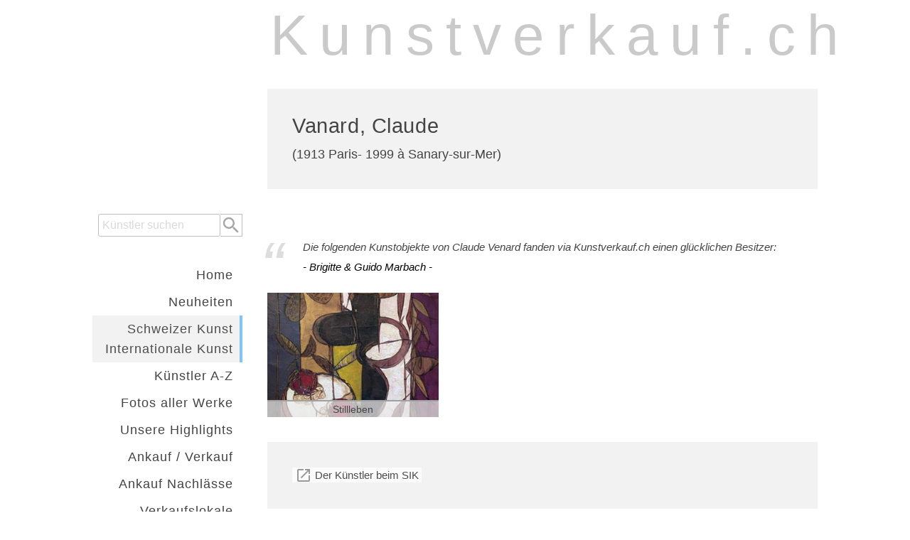

--- FILE ---
content_type: text/html; charset=utf-8
request_url: https://kunstverkauf.ch/ch-kunst/Venard-Claude
body_size: 6558
content:
<!DOCTYPE html>
<html xmlns="http://www.w3.org/1999/xhtml">
    <head> 
		<meta charset="utf-8">
        <meta http-equiv="X-UA-Compatible" content="IE=edge,chrome=1">

	<title>Vanard, Claude - Schweizer Kunst, Bilder verkaufen und kaufen</title>
	<link rel="canonical" href="https://kunstverkauf.ch/ch-kunst/"/><meta name="description" content="Vanard, Claude, (1913 Paris- 1999 à Sanary-sur-Mer) - aktuelle Schweizer Kunstobjekte verkaufen und kaufen; kunstverkauf.ch - Schweizer Kunst und Internationale Kunst - Bilder, Skulpturen, Fotografien" />
        <link rel="shortcut icon" href="/Cms_Data/Sites/w4wkunstverkauf/Files/favicon.ico" type="image/x-icon">
		<link rel="icon" href="/Cms_Data/Sites/w4wkunstverkauf/Files/favicon.ico" type="image/x-icon">
        <meta http-equiv="cleartype" content="on">

        <!-- Responsive stuff -->
        <meta name="HandheldFriendly" content="True">
        <meta name="MobileOptimized" content="320">
        <meta name="viewport" content="width=device-width, initial-scale=1.0">

        <!-- Stylesheets -->
        <link href="/Cms_Data/Sites/w4wKunstVerkauf/Themes/kv-4/kv4-4.min.css" rel="stylesheet" type="text/css">
        <script src="/Cms_Data/Sites/w4wkunstverkauf/Files/jquery.min.js"></script>
        <script src="/Cms_Data/Sites/w4wkunstverkauf/Files/royalSlider/jquery.royalslider.min.js"></script>
      
        <script>
            function rowClicked(url) {
                window.location = url;
                return false;
            }
        </script>
          <!-- Google tag (gtag.js) --> <script async src="https://www.googletagmanager.com/gtag/js?id=G-5S48VR2B56"></script> <script> window.dataLayer = window.dataLayer || []; function gtag(){dataLayer.push(arguments);} gtag('js', new Date()); gtag('config', 'G-5S48VR2B56'); </script>
  </head>
  <body>
    <div class="wrapper">
        <div class="box header">
            <div class="logo">
              <a class="logo-a" href="/">Kunstverkauf.ch</a>
            </div>          	
        </div>
        <div class="box subheader">      
          

<div class="artist">
  <div>
    <h1>Vanard, Claude</h1>
  </div>
  <div class="birthdate">(1913 Paris- 1999 &#224; Sanary-sur-Mer)</div>            
</div>


        </div>
        <div class="box sidebar">
          <div style="position: sticky;position:-webkit-sticky;top:50px;">
             <div style="text-align: right;">
                <input id="inpSearch" type="text" placeholder="Künstler suchen" /><svg onClick="searchClicked()" class="btnSearch" style="width: 30px;position: relative;top:0px;height: 30px;border: 1px solid hsl(0, 0%, 75%);border-left: none;vertical-align: middle;" viewBox="0 0 24 24">
                    <path fill="hsl(0, 0%, 65%)" d="M9.5,3A6.5,6.5 0 0,1 16,9.5C16,11.11 15.41,12.59 14.44,13.73L14.71,14H15.5L20.5,19L19,20.5L14,15.5V14.71L13.73,14.44C12.59,15.41 11.11,16 9.5,16A6.5,6.5 0 0,1 3,9.5A6.5,6.5 0 0,1 9.5,3M9.5,5C7,5 5,7 5,9.5C5,12 7,14 9.5,14C12,14 14,12 14,9.5C14,7 12,5 9.5,5Z" />
                </svg>
            </div> 
            <div class="spacer-35-white"></div> 
          <ul class="navi">
  		<li class="navi-item"><a href="/">Home</a></li>
  		<li class="navi-item"><a href="/neuheiten">Neuheiten</a></li>
  		<li class="navi-item-active"><a href="/schweizer-kunst">Schweizer Kunst<span style="padding-right: 4px;"></span><br>Internationale Kunst<span style="padding-right: 0px;"></span></a></li>
  		<li class="navi-item"><a href="/schweizer-kunst-a-z">Künstler A-Z</a></li>
  		<li class="navi-item"><a href="/fotos-aller-werke">Fotos aller Werke</a></li>
  		<li class="navi-item"><a href="/favoriten">Unsere Highlights</a></li>
  		<li class="navi-item"><a href="/kaufen-verkaufen">Ankauf / Verkauf</a></li>
  		<li class="navi-item"><a href="/ankauf-nachlaesse">Ankauf Nachlässe</a></li>
  		<li class="navi-item"><a href="/verkaufslokalitaet">Verkaufslokale</a></li>
  		<li class="navi-item"><a href="/newsletter">Newsletter</a></li>

</ul>           
          </div>
        </div>
        <div class="box content">
          <style>
    input {
    -webkit-appearance: none;
    border-radius: 3px;
}
  
  .obj-image-screen-size {
     display: grid;
    /* height: 100%; */
    position: relative;
  }
  
  .image-screen-size {
    width: auto;
	max-width: 100%;
    max-height: 100vh;
  }
  
  .next, .prev {
    transition: .5s ease;
    opacity: 0;
    position: absolute;
    top: 43%;
    transform: translate(-50%, -50%);
    -ms-transform: translate(-50%, -50%);
    text-align: center;
  }
  
  .next.onmodal, .prev.onmodal {
    opacity: 0.4;
    z-index: 100;
  }
  
  .next {
    right: -35px;
  }
  
  .prev {
    left: 35px;
  }
  
  .obj-image-screen-size:hover .next,
  .obj-image-screen-size:hover .prev,
  .obj-image-screen-size:hover .lupe {
    opacity: 0.7;
    cursor: pointer;
  }
   
  .image-screen-size {
    cursor: zoom-in;
  }
  
  .arrow {
    background-color: silver;
    color: white;
	font-size: 40px;
    padding: 4px 24px;
    text-shadow: 1px 1px 0px rgba(0, 0, 0, 1);
  }
  
    
  .price {
    padding:20px 0;
  }
  
  .buy {
    padding-bottom:20px;
  }
  
  .btnBuy {
    color: #fff;
    background: hsla(208, 100%, 70%, 1);
    border: 1px solid #fff;
    cursor: pointer;
    border-radius: 3px;
}
  
  
  /* --------------------------------------------- */
  .lupe {
  	width: 40px;
    position: absolute;
    top: 40px;
    right: 0px;
    transition: .5s ease;
    opacity: 0;
    transform: translate(-50%, -50%);
    -ms-transform: translate(-50%, -50%);
  }
  
  .modal {
    display: none; 
    position: fixed;
    z-index: 1; 
    padding-top: 70px;
    left: 0;
    top: 0;
    width: 100%; 
    height: 100%; 
    overflow: auto; 
    background-color: rgb(0,0,0); 
    background-color: rgba(0,0,0,0.9); 
  }
  
  .modal-content {
    margin: auto;
    display: block;
    max-height: 90vh;
    width: auto;
  }

  .modal-content {
    animation-name: zoom;
    animation-duration: 0.6s;
  }
  
  @keyframes zoom {
    from {transform:scale(0)}
    to {transform:scale(1)}
  }
  
  .close {
    position: absolute;
    top: 15px;
    right: 35px;
    color: #bbb;
    font-size: 50px;
    font-weight: bold;
    transition: 0.3s;
  }
  
  .close:hover,
  .close:focus {
    color: #f1f1f1;
    text-decoration: none;
    cursor: pointer;
  }
  
  @media only screen and (max-width: 700px){
    .modal-content {
    	height: auto;
    	width: 90vw;
    }
      
    .close {
      top: 0;
    }
      
    .next.onmodal, .prev.onmodal {
      opacity: 0.4;
      z-index: 100;
      top: 80%;
    }
  }
</style>

<script>  
  function nextImage(objNo, objImages, direction) {
    var selectedObjs = document.getElementsByClassName("grid-preview-image-selected");
    
    for (const item of selectedObjs) {
      if (item.id.startsWith("preview-" + objNo)) {
        var currentObj = item.id.replace("preview-" + objNo + "-","");
        
        var nextObj = parseInt(currentObj);
        if (direction === 'next') {
          nextObj++;
        } else {
          nextObj--;
        }
        
        if (nextObj > parseInt(objImages)) {
        	nextObj = 1;
        } else if (nextObj < 1) {
        	nextObj = objImages;
        }
        
        var ele = document.querySelector("#preview-" + objNo + "-" + nextObj + " img");
        
        changeImage(objNo, ele.getAttribute('src'), nextObj, objImages);
      }
    }
  }
  
  function changeImage(c, f, i, t) {
    
    document.getElementById('lgImage-' + c).classList.remove("image-fadein");
    document.getElementById('lgImage-' + c).classList.add("image-fadeout");
    
    var cnt;
    var total = parseInt(t) + 1;
    for (cnt = 1; cnt < total; cnt++) {
      document.getElementById('preview-' + c + '-' + String(cnt)).classList.remove("grid-preview-image-selected");
    }

    setTimeout(function() {
      document.getElementById('lgImage-' + c).src = f;
      
      document.getElementById('lgImage-' + c).classList.remove("image-fadeout");
      document.getElementById('lgImage-' + c).classList.add("image-fadein");
    }, 300);

    document.getElementById('preview-' + c + '-' + i).classList.add("grid-preview-image-selected");
  }
  
  var lastModalImage;
  var maxImages;
  var _objId;
 
  function ChangeImgOnModul(nextOrPrev) {
    var modal = document.getElementById("modal-dlg");
     
 	if (nextOrPrev === 'next') {
      lastModalImage = lastModalImage + 1;
      
      if (lastModalImage > maxImages) {
        lastModalImage = 1;
      }
    } else {
      lastModalImage = lastModalImage - 1;
      	      
      if (lastModalImage < 1) {
        lastModalImage = maxImages;
      }
    }
        
    var img = document.getElementById('preImage-' + _objId + '-' + lastModalImage);
  	var modalImg = document.getElementById("modal-img");
    modalImg.src = img.src;
  }

  function zoom(imgid, imgCount, objId) {
    maxImages = imgCount;
    lastModalImage = 1;
    _objId = objId;
    
    var modal = document.getElementById("modal-dlg");
    modal.style.display = "block";
    
    var img = document.getElementById(imgid);
  	var modalImg = document.getElementById("modal-img");
    modalImg.src = img.src;
  }

  function closezoom() {
    var modal = document.getElementById("modal-dlg");
    modal.style.display = "none";
  }

</script>

<style>
  .img-screen-size {
    width: 100%;
    height: 100%;
    object-fit: cover;
}
</style>




              <div class="spacer-35-white"></div>
<div class='bg-white'>              <blockquote>
                    <p>Die folgenden Kunstobjekte von Claude Venard fanden via Kunstverkauf.ch einen glücklichen Besitzer:</p>
                    <p><cite>- Brigitte & Guido Marbach -</cite></p>
              </blockquote>
<div class='grid-images'>            <div class="grid-image">
              <img  loading="lazy" class="img-screen-size" src="/Cms_Data/Sites/w4wkunstverkauf/mobile/S72283C4329B5J9A.JPG" alt='Stillleben' title='Stillleben' />
              <div class="artist">
                 Stillleben
              </div>
            </div>
</div></div>      <div class="spacer-35-white"></div>
      <div class="artist-at-sik">
        <a href="https://www.claude-venard.com/"><svg style="width:24px;height:24px;vertical-align: top;" viewBox="0 0 24 24">
          <path fill="hsl(0, 0%, 60%)" d="M14,3V5H17.59L7.76,14.83L9.17,16.24L19,6.41V10H21V3M19,19H5V5H12V3H5C3.89,3 3,3.9 3,5V19A2,2 0 0,0 5,21H19A2,2 0 0,0 21,19V12H19V19Z" />
          </svg> Der Künstler beim SIK</a>
      </div>
        
          <div class="spacer-35-white"></div>
          <style>
    @media only screen and (max-width: 767px)
    {
    .hide-qr {
      display: none;
	}
</style>

<div class="footer">
                    <div class="box footer-col--center">
                        <div class="footer-title">Kontaktieren Sie uns</div>
                        <div class="footer-name"><a style="padding-left: 0;" href="#">Guido Marbach</a></div><div class="footer-phone"><a style="padding-left: 0;" href="#">079 125 11 11</a></div>
                    </div>
                    <div class="box footer-col--center">
                        <div class="footer-name--no-title"><a style="padding-left: 0;" href="#">Brigitte Marbach</a></div><div class="footer-phone"><a style="padding-left: 0;" href="#">079 261 72 25</a></div>
                    </div>
                    <div class="box footer-col--center">
                      <div class="footer-mail--no-title"><a style="padding-left: 0;" href="mailto:info@kunstverkauf.ch"><svg style="width:24px;height:24px;vertical-align: top;" viewBox="0 0 24 24">
                            <path fill="hsl(0, 0%, 60%)" d="M22 6C22 4.9 21.1 4 20 4H4C2.9 4 2 4.9 2 6V18C2 19.1 2.9 20 4 20H20C21.1 20 22 19.1 22 18V6M20 6L12 11L4 6H20M20 18H4V8L12 13L20 8V18Z" />
                        </svg> info@kunstverkauf.ch</a></div>
                    </div>
			</div>
			<div class="footer-2">
              	<div class="footer-2-sub">
                  <div class="box footer-col">
                    <p class="text-bold">Galerie</p>
                    <p>Kunstverkauf.ch GmbH</p>
                    <p>Kirchgasse 26</p>
                    <p>CH-8001 Zürich</p>
                  </div>
                  <div class="box footer-col">
                    <p class="text-bold">Postadresse</p>
                    <p>Kunstverkauf.ch GmbH</p>
                    <p>Rosengarten 1 B</p>
                    <p>CH-6210 Sursee</p>
                  </div>
                  <div class="box footer-bank">
                    <p style="font-weight:500; letter-spacing:1px;">
                      Bankverbindung
                    </p>
                    <p>
                      Luzerner Kantonalbank AG, CH-6003 Luzern
                    </p>
                    <p>
                      CH73&nbsp;&#8203;0077&#8203;&nbsp;8208&#8203;&nbsp;3740&#8203;&nbsp;&#8203;5200&#8203;&nbsp;1 / Swift Code: LUKBCH2260A
                    </p>
                    <p>
                      Begünstigter = Postadresse
                    </p>   
                  </div>
                  <div class="box footer-bank">
                    <img class="hide-qr" style="width: 120px;" src="/Cms_Data/Contents/w4wkunstverkauf/Media/img/QR-Rechnung-CHF.png" />
                  </div>
              	</div>
                <div class="box footer-col">
                    <p class="text-bold">Mehr erfahren</a></p>
					<p class="footer--p-a"><a class="footer--a" href="/kontakt">Kontakt</a></p>
					<p class="footer--p-a"><a class="footer--a" href="/newsletter">Newsletter</a></p>
                    <p class="footer--p-a"><a class="footer--a" href="/ueber-uns">Team</a></p>
                  	<p class="footer--p-a"><a class="footer--a" href="/haeufige-fragen">Häufige Fragen</a></p>
                  	<p class="footer--p-a"><a class="footer--a" href="/highlights">Verkaufserfolge</a></p>                    			 
<p class="footer--p-a"><a class="footer--a" href="/impressum">Impressum / Datenschutz</a></p>
<p class="footer--p-a">(c) 2026 Kunstverkauf.ch GmbH</a></p>
                </div>

            </div>
          <div class="spacer-70-white"></div>
        </div>
    </div>
    
    <div class="mobile-navi">
  <div class="mobile-navi-item1" style="flex-grow: 2"><a href="/kontakt">Kontakt</a></div>
  <div class="mobile-navi-item2" style="flex-grow: 3"><a href="/schweizer-kunst">Schweizer<br/>Kunst</a></div>
  <div class="mobile-navi-item3" style="flex-grow: 1" onclick="openSearch()"><svg class="btnSearch" style="width: 30px;
height: 30px;
vertical-align: middle;" viewBox="0 0 24 24">
    <path fill="hsl(0, 0%, 65%)" d="M9.5,3A6.5,6.5 0 0,1 16,9.5C16,11.11 15.41,12.59 14.44,13.73L14.71,14H15.5L20.5,19L19,20.5L14,15.5V14.71L13.73,14.44C12.59,15.41 11.11,16 9.5,16A6.5,6.5 0 0,1 3,9.5A6.5,6.5 0 0,1 9.5,3M9.5,5C7,5 5,7 5,9.5C5,12 7,14 9.5,14C12,14 14,12 14,9.5C14,7 12,5 9.5,5Z" />
    </svg></div>
  <div class="mobile-navi-item4" style="flex-grow: 1;" onclick="openNav()">&#9776;</div>
</div>

<div id="myNav" class="overlay">
  <a href="javascript:void(0)" class="closebtn" onclick="closeNav()">&times;</a>
  <div class="overlay-content">
    <a href="/">Home</a>
    <a href="/neuheiten">Neuheiten</a>
    <a href="/schweizer-kunst">Schweizer & Internationale Kunst</a>
    <a href="/schweizer-kunst-a-z">Künstler A-Z</a>
    <a href="/fotos-aller-werke">Fotos aller Werke</a>
    <a href="/favoriten">Unsere Highlights</a>
    <a href="/kaufen-verkaufen">Ankauf / Verkauf</a>
    <a href="/ankauf-nachlaesse">Ankauf Nachlässe</a>
    <a href="/verkaufslokalitaet">Verkaufslokale</a>
    <a href="/newsletter">Newsletter</a>
    <a href="/kontakt">Kontakt</a>
    <a href="/ueber-uns">Team</a>
    <a href="/haeufige-fragen">Häufige Fragen</a>
    <a href="/impressum">Impressum</a>
  </div>
</div>

<script>
  function openNav() {
    document.getElementById("myNav").style.width = "100%";
  }
  
  function closeNav() {
    document.getElementById("myNav").style.width = "0%";
  }
</script>
    <div id="mobSearch" class="overlay">
  <a href="javascript:void(0)" class="closebtn" onclick="closeSearch()">&times;</a>
  <div class="overlay-content">
    <div>
      <input id="inputSearch" type="text" placeholder="Künstler suchen" />
    </div>
    <div>
      <button class="btnMobSearch" onclick="doSearch()">Suche starten</button>
    </div>
  </div>
</div>

<script>
  function openSearch() {
    document.getElementById("mobSearch").style.width = "100%";
    document.getElementById("inputSearch").focus();
  }
  
  function closeSearch() {
    document.getElementById("mobSearch").style.width = "0%";
  }
  
  function doSearch() {              
    var searchVal = document.getElementById('inputSearch').value;
    if (searchVal != "") {  
      document.getElementById("mobSearch").style.width = "0%";
      setTimeout(window.location = "/search/?key="+ searchVal, 200);
      
    }
    return false;
  }
</script>
          
    <div class="remodal" id="modal1" data-remodal-id="modal1">
        <div class="remodal-title" id="recTitel">...</div>
        <fieldset style="border:0;">
          <label class="remodal-label" for="fromName">Empfohlen durch</label>
          <input class="remodal-input" style="padding:5px;height:20px;" id="fromName" name="fromName" type="text" placeholder="Vorname Nachname" required />
          <label class="remodal-label" for="toMail">Empfänger</label>
          <input class="remodal-input" id="toMail" name="toMail" type="email" placeholder="beispiel@domaine.ch" required />
          <label class="remodal-label" for="fromMsg">Nachricht an Empfänger</label>
          <textarea class="remodal-input" id="fromMsg" name="fromMsg" type="textarea"></textarea>
        </fieldset>
      <br>
      <a class="remodal-confirm" style="margin-right:30px;" href="#">Versenden</a>
      <a class="remodal-cancel" href="#">Abbrechen</a>
    </div>
    
    <script type="text/javascript" src="/Cms_Data/Sites/w4wKunstVerkauf/Files/kunstverkauf-bundle-min.js"></script> 
    
    <script>
        document.addEventListener("DOMContentLoaded", function(e) {
          document.body.className = '';
        });
            
        var inputSearch = document.getElementById("inpSearch");
        inputSearch.addEventListener("keyup", function(event) {
          if (event.keyCode === 13) {
            event.preventDefault();
            searchClicked();
          }
        });
        
        function rowClicked(url) {
          window.location = url;
          return false;
        }
        
        function searchClicked() {              
          var searchValue = document.getElementById('inpSearch').value;
          if (searchValue != "") {  
            window.location = "/search/?key="+ searchValue;
          }
          return false;
        }
      </script>
      
  </body>
</html>

--- FILE ---
content_type: text/css
request_url: https://kunstverkauf.ch/Cms_Data/Sites/w4wKunstVerkauf/Themes/kv-4/kv4-4.min.css
body_size: 7093
content:
   body {
  margin: 0 10px 10px 10px;
  background-color: #fff;
  font-family: -apple-system, BlinkMacSystemFont, Segoe UI, Roboto,
    Helvetica Neue, Arial, Noto Sans, sans-serif, Apple Color Emoji,
    Segoe UI Emoji, Segoe UI Symbol, Noto Color Emoji;
  letter-spacing: 0;
  font-weight: 400;
  font-style: normal;
  text-rendering: optimizeLegibility;
  -webkit-font-smoothing: antialiased;
  -moz-osx-font-smoothing: grayscale;
  -moz-font-feature-settings: liga on;
  color: #444;
  font-size: 16px;
  line-height: 1.55;
}

p,
h1,
h2,
h3,
h4,
h5,
h6 {
  padding: 0;
  margin: 0;
  font-weight: 400;
}

h1 {
  letter-spacing: 0.02em;
  line-height: 1.2;
  margin-block-start: 0;
  margin-block-end: 0;
  font-size: 1.8rem;
}

h2 {
  line-height: 1.2;
  margin-block-start: 0;
  margin-block-end: 0;
  font-size: 1.6rem;
  padding: 0 0 20px 0;
}

h3 {
	line-height: 1.2;
    margin-block-start: 0;
    margin-block-end: 0;
    font-size: 100%;
    padding: 0 0 15px 0;
    font-weight: 500;
}

ul {
  list-style-type: none;
  padding: 0;
  margin: 0;
}

.ul-with-circle {
  list-style-type: disc;
  text-align:left;
  margin-left:0.5em; 
  padding-left:0.5em;
}

li {
  padding: 5px;
  letter-spacing: 1px;
}

blockquote {
  margin: 0;
  padding: 0 0 0 50px;
  width: 90%;
  position: relative;
  font-size: 0.95rem;
  font-style: italic;
}

cite {
  display: block;
  color: #000;
  padding: 5px 0 0 0;
}

blockquote::before,
blockquote::after {
  position: absolute;
  display: block;
  font-family: sans-serif;
  font-size: 6rem;
  color: #dddddd;
}

blockquote::before {
  content: "“";
  left: -10px;
  top: -35px;
}

img {
  width: 100%;
}

.img-flag {
  width: 20px;
  opacity: 0.6;
  padding-left: 10px;
}

a {
  text-decoration: none;
  color: hsl(0, 0%, 30%);
  padding-bottom: 3px;
  background-color: hsla(0, 0%, 100%, 0.7);
  padding: 2px 4px;
}

.text > p > a {
	border-bottom: hsla(208, 100%, 75%, 0.5) solid 1px;
    padding: 1px 4px;
  	color: #000;
  	white-space: nowrap;
}

.teaser-image--a {
	padding: 0;	
}

a:hover {
  color: hsl(0, 0%, 0%);
  background-color: hsla(0, 0%, 95%, 0.4);
  cursor: pointer;
}

input {
  border: 1px solid hsl(0, 0%, 75%);
  padding: 0 5px;
  font-size: 1rem;
  width: 160px;
  height: 30px;
}


table {
  border-collapse: collapse;
  border-spacing: 0;
  width: 100%;
  border: none;
}

th,
td {
  text-align: left;
  padding: 8px;
  border-bottom: 10px solid white;
}

.table-form {
  border-collapse: collapse;
  border-spacing: 0;
  width: 100%;
  border: none;
}

.table-form th,
.table-form td {
  text-align: left;
  padding: 7px 0;
  border: 0;
}

.table-form th {
  text-align: right;
  padding-right: 25px;
}

.table-form-input,
.table-form-select,
{
  border: 1px solid hsl(0, 0%, 75%);
  padding: 0 5px;
  font-size: 1rem;
  font-weight: 400;
  width: 350px;
  height: 30px;
}


::-webkit-input-placeholder {
  /* Edge */
  color: hsl(0, 0%, 85%);
}

:-ms-input-placeholder {
  /* Internet Explorer */
  color: hsl(0, 0%, 85%);
}

::placeholder {
  color: hsl(0, 0%, 85%);
}

body {
    -webkit-animation: fadein 0.3s; /* Safari, Chrome and Opera > 12.1 */
       -moz-animation: fadein 0.3s; /* Firefox < 16 */
        -ms-animation: fadein 0.3s; /* Internet Explorer */
         -o-animation: fadein 0.3s; /* Opera < 12.1 */
            animation: fadein 0.3s;
}

@keyframes fadein {
    from { opacity: 0; }
    to   { opacity: 1; }
}

/* Firefox < 16 */
@-moz-keyframes fadein {
    from { opacity: 0; }
    to   { opacity: 1; }
}

/* Safari, Chrome and Opera > 12.1 */
@-webkit-keyframes fadein {
    from { opacity: 0; }
    to   { opacity: 1; }
}

/* Internet Explorer */
@-ms-keyframes fadein {
    from { opacity: 0; }
    to   { opacity: 1; }
}

/* Opera < 12.1 */
@-o-keyframes fadein {
    from { opacity: 0; }
    to   { opacity: 1; }
}

/* ------------------- project elements --------------------- */

.navi {
  text-align: right;
  padding-top: 0;
}

.navi-item {
  display: block;
  border-right: transparent solid 4px;
  font-size: 1.15rem;
}

.navi-item > a {
  text-decoration: none;
  color: #444;
  padding-bottom: 3px;
/*  background-color: hsla(0, 0%, 100%, 0.7); */
  padding: 2px 4px;
  font-size: 1.15rem
}

.navi-item-active > a {
  background-color: hsla(0, 0%, 95%, 1);
  font-size: 1.15rem;
}

.navi-item-active {
  display: block;
  background-color: hsla(0, 0%, 95%, 1);
  border-right: hsla(208, 100%, 75%, 1) solid 4px;
}

.navi-item:hover {
  display: block;
  background-color: hsla(0, 0%, 95%, 0.4);
  border-right: #a0a0a0 solid 4px;
  cursor: pointer;
}

.navi-item-active:hover {
  display: block;
  background-color: hsla(0, 0%, 95%, 1);
  border-right: hsla(208, 100%, 75%, 1) solid 4px;
  cursor: pointer;
}

.mobile-navi {
  display: none;
}

.sidebar {
  grid-area: sidebar;
}

.content {
  grid-area: content;
  background-color: hsla(0, 0%, 95%, 1);
}

.content > .obj-cnt > .text,
.content > .text {
  padding: 35px;
  clear: both;
  position: relative;
}

.content > .obj-cnt > .text > .date,
.content > .text > .date {
  color: #a0a0a0;
  font-style: italic;
  font-size: 0.85rem;
}

.content > .obj-cnt > .text > ol,
.content > .text > ol {
  font-style: italic;
}

.content > .obj-cnt > .text > li,
.content > .text > li {
  font-style: italic;
}

.header {
  grid-area: header;
}

.subheader {
  grid-area: subheader;
}

.logo, .logo-a, .logo-a:hover {
  color: #cacaca;
  font-size: 5rem;
  font-weight: 100 !important;
  letter-spacing: 0;
  padding-top: 10px;
  background-color: transparent;
  line-height: 1;
	letter-spacing: 0.85rem;
    text-align: center;
}

.wrapper {
  margin: 0 auto;
  max-width: 960px;
  display: grid;
  grid-gap: 35px;
  grid-template-columns: 1fr 1fr 1fr 1fr;
  grid-template-areas:
    "....... header  header  header"
    "....... subheader  subheader  subheader"
    "sidebar content content content"
    "....... footer  footer  footer";
  background-color: #fff;
  color: #444;
}

.box {
  color: #444;
  padding: 0;
  font-size: 110%;
}

.spacer-10-white {
  height: 10px;
  background-color: #fff;
}

.spacer-35-white {
  height: 35px;
  background-color: #fff;
}

.spacer-70-white {
  height: 70px;
  background-color: #fff;
}


.footer {
  display: grid;
  grid-gap: 25px;
  grid-template-columns: 1fr 1fr 1fr;

  background-color: #fff;
  color: #444;
}

.footer-2 {
  display: grid;
  grid-gap: 25px;
  grid-template-columns: 2fr 1fr;
  background-color: #fff;
  padding-top:25px;
}

.footer-2-sub {
  display: grid;
  grid-gap: 25px;
  grid-template-columns: 1fr 1fr;
  background-color: #fff;
}

.footer-bank {

  font-size:0.9rem;
  color:#939393;
}

.footer--p-a {
  padding-top: 5px;
}

.footer--a {
    border-bottom: hsla(208, 100%, 75%, 0.5) solid 1px;
    padding: 1px 4px;
    color: #000;
}

.footer-title, .footer-name, .footer-phone, .footer-name--no-title, .footer-col, .footer-col--center {
	font-size: 1rem;
}

.footer-title {
  	font-weight: 500;
	padding-bottom: 5px;
}

.footer-name {
}

.footer-phone {
  /*  margin-left: 30px; */
}

.footer-name--no-title, .footer-mail--no-title {
   	margin-top: 30px;
}

.text-bold {
  font-weight: 500;
  letter-spacing: 1px;
}

.artist-at-sik {
  background-color: hsla(0, 0%, 95%, 1);
  padding: 35px;
  font-size: 0.95rem;
}

.band {
  width: 0;
  height: 0;
  border-top: 60px solid hsla(208, 100%, 75%, 1);
  border-left: 60px solid transparent;
  position: absolute;
  right: 0;
  top: 0px;
}

.band-text {
  position: absolute;
  display: block;
  transform: rotate(45deg);
  right: 5px;
  top: -51px;
  color: #fff;
  font-size: 1rem;
}

.band--sold {
  width: 0;
  height: 0;
  border-top: 70px solid hsla(0, 0%, 55%, 1);
  border-left: 70px solid transparent;
  position: absolute;
  right: 0;
}

.band-text--sold {
  position: absolute;
  display: block;
  transform: rotate(45deg);
  right: -4px;
  top: -54px;
  color: #fff;
  font-size: 1rem;
}

.select {
  cursor: pointer;
  border-left: 4px solid hsla(0, 0%, 95%, 1);
}

.select:hover {
  border-left: 4px solid hsla(208, 100%, 75%, 1);
}

.btnSearch:hover {
  background-color: hsla(208, 100%, 75%, 0.5);
  color: #fff;
  cursor: pointer;
}


/* -------------------------- list table ---------------------------------------------- */
.list-td-img {
  max-width: 200px;
  min-width: 200px;
  max-height: 200px;
  padding: 35px 35px 25px 35px;
  text-align: center;
  font-size: 1.2rem;
}

.list-td-img--w {
	width: auto;
}

.list-td-title {
  max-width: 200px;
  min-width: 200px;
  max-height: 200px;
  padding: 35px 35px 25px 35px;
  font-size: 1.2rem;
}

.list-td-cnt {
  font-size: 1.1rem;
  position: relative;
  width: 500px;
}

.list-td-cnt-h3 {
  padding-bottom: 5px;
  font-size: 1.4rem;
}

.list-td-cnt-p {
  padding: 0 0 5px 0;
  color: hsla(0, 0%, 44%, 1);
}

.list-td-cnt-sold {
  color: hsla(208, 100%, 60%, 1);
}

.list-td-cnt > a {
  background-color: hsla(0, 0%, 95%, 1);
  color: #444;
}

.list-td-cnt-p0 {
  padding: 0;
  color: hsla(0, 0%, 44%, 1);
}

  .list-div {
  	clear: both;
    width: 100%;
/*  	height: 235px;  */
    border-left: 4px solid hsla(0, 0%, 95%, 1);
    background-color: hsla(0, 0%, 95%, 1);
    margin: 0 7px 15px 8px;
  }
  
  .list-div-img {
    max-width: 200px;
    min-width: 200px;
/*    max-height: 175px;    
    min-height: 175px;  */ 
    padding: 35px 20px 25px 15px;
    text-align: center;
    font-size: 1.2rem;
   	float:left;
  }
  
  .list-div-title {
    max-width: 200px;
    min-width: 200px;
    max-height: 200px;
    padding: 35px 35px 25px 35px;
    font-size: 1.2rem;
  }
  
  .list-div-cnt {
    font-size: 1.1rem;
    position: relative;
    padding-top: 20px;
  }

.pager, .artist-at-sik > div > a {
  color: #444;
  background-color: #fff;
  padding: 5px 13px;
  font-size: 1.1rem;
  margin-right: 10px;
}

.pager--inactive {
  color: #444;
  background-color: transparent;
  padding: 5px 13px;
  font-size: 1.1rem;
  margin-right: 10px;
}


.pager-active {
  color: #444;
  background-color: #fff;
  padding: 5px 13px;
  font-size: 1.1rem;
  margin-right: 10px;
  border-top: hsla(208, 100%, 75%, 1) solid 4px;
}

.pager:hover {
  border-top: hsla(208, 100%, 75%, 1) solid 4px;
}

.list-td-az {
    width: 150px;
    padding: 0 35px;
    text-align: center;
    font-size: 4rem;
    font-weight: 300;
}

.list-td-az-cnt {
	font-size: 1.1rem;
    position: relative;
    width: 500px;
    padding: 25px 0;
}

.country-flag {
  height:15px;
  padding-left:10px;
  vertical-align:baseline;
  width:20px;
  opacity:0.6;
}

/* --------------------------- GRID IMAGES --------------------------- */

.image-fadeout {
  -webkit-transition: opacity 0.2s ease-in-out;
  -moz-transition: opacity 0.2s ease-in-out;
  -o-transition: opacity 0.2s ease-in-out;
  transition: opacity 0.2s ease-in-out;
  opacity: 0;
}

.image-fadein {
  -webkit-transition: opacity 0.2s ease-in-out;
  -moz-transition: opacity 0.2s ease-in-out;
  -o-transition: opacity 0.2s ease-in-out;
  transition: opacity 0.2s ease-in-out;
  opacity: 1;
}


  .grid-images {
    display: grid;
    grid-gap: 25px;
    grid-template-columns: 1fr 1fr 1fr;
    background-color: transparent;
    padding-top: 25px;
  }

  .grid-image {
    position: relative;
    height: 175px;
    overflow: hidden;
  }

  .grid-image-fit {
    position: relative;
    height: 100%;
    overflow: hidden;
/*    width: fit-content; */
  	object-fit: cover;
  }
    
  .grid-image .artist {
    position: absolute;
    bottom: 0;
    display: block;
    background-color: hsla(0, 0%, 95%, 0.7);
    border-top: #a0a0a0 solid 2px;
    width: 100%;
    text-align: center;
    font-size: 0.9rem;
  }  

 .grid-preview-images {
    display: grid;
    grid-gap: 25px;
    grid-template-columns: 1fr 1fr 1fr 1fr 1fr 1fr;
    background-color: transparent;
    padding-top: 13px;
  }

  .grid-preview-image {
    position: relative;
    height: 100px;
    overflow: hidden;
    border-top: transparent solid 4px;
    box-sizing: border-box;
  	opacity: 0.6;
  }

  .grid-preview-image:hover,.grid-preview-image-selected {
    cursor: pointer;
   	border-top: hsla(208, 100%, 50%, 1) solid 4px;
  	box-sizing: border-box;
    opacity: 1;
  }

.header .artist, .subheader .artist {
  background-color: hsla(0, 0%, 95%, 1);
  padding: 35px;
}

.birthdate {
    font-weight: 300;
    padding-top: 10px;
}

.subtitle {
  font-weight: 300;
  padding-left: 5px;
}

.price {
  padding: 25px 0;
  font-weight: 500;
}

.contact {
  padding-bottom: 15px;
  color: hsl(0, 0%, 50%);
  font-size: 0.95rem;
}

.share {
  color: hsl(0, 0%, 50%);
  font-size: 0.95rem;
}

.bg-white {
  background-color: #fff;
}

/* ---------------------------------------------------- MEDIUM screen ---------------------------------------------- */
@media only screen and (min-width: 1280px) {
  .wrapper {
    grid-template-columns: 0.9fr 1fr 1fr 1fr;
    max-width: 1020px;
  }
  
  .logo, .logo-a, .logo-a:hover {
	letter-spacing: 1rem;
    transform: scale(1, 1);
    text-align: center;
  }
}

/* ---------------------------------------------------- LARGE screen ---------------------------------------------- */
@media only screen and (min-width: 1400px) {
  .wrapper {
    grid-template-columns: 0.7fr 1fr 1fr 1fr;
    max-width: 1280px;
  }
    
  .logo, .logo-a, .logo-a:hover {
	letter-spacing: 1rem;
    transform: scale(1.28, 1);
  }
  
  .grid-preview-images {
      grid-gap: 10px;
  }
    
  .obj-img {
    float: left;
    width: 50%;
  }
  
  .obj-cnt {
    float: left;
    width: 50%;
  }
    
  .grid-images {
    grid-gap: 25px;
    grid-template-columns: 1fr 1fr 1fr 1fr 1fr 1fr;
  }
    
  .content > .obj-cnt > .text, .content > .text {
    padding: 40px;
  }
  
  .list-div {
    clear: inherit;
    float: left;
    width: 492px;
    border-left: 4px solid hsla(0, 0%, 95%, 1);
    background-color: hsla(0, 0%, 95%, 1);
    margin: 0 7px 15px 8px;
  }
  
  .list-div-img {
    max-width: 200px;
    min-width: 200px;
    max-height: 175px;    
    min-height: 175px;
    padding: 35px 15px 25px 10px;
    text-align: center;
    font-size: 1.2rem;
        float:left;
  }
  
  .list-div-title {
    max-width: 200px;
    min-width: 200px;
    max-height: 200px;
    padding: 35px 35px 25px 35px;
    font-size: 1.2rem;
  }
  
  .list-div-cnt {
    font-size: 1.1rem;
    position: relative;
  }
}

/* ---------------------------------------------------- XLARGE screen ---------------------------------------------- */
@media only screen and (min-width: 1600px) {
  .wrapper {
    grid-template-columns: 0.7fr 1fr 1fr 1fr;
    max-width: 1450px;
  }
    
  .logo, .logo-a, .logo-a:hover {
	letter-spacing: 1rem;
    transform: scale(1.28, 1);
  }
  
  .grid-preview-images {
      grid-gap: 10px;
  }
    
  .obj-img {
    float: left;
    width: 55%;
  }
  
  .obj-cnt {
    float: left;
    width: 45%;
  }
    
  .grid-images {
    grid-gap: 25px;
    grid-template-columns: 1fr 1fr 1fr 1fr 1fr 1fr;
  }
  
  .content > .obj-cnt > .text, .content > .text {
    padding: 45px;
  }
  
  .list-div {
    clear: inherit;
    float: left;
    width: 561px;
    border-left: 4px solid hsla(0, 0%, 95%, 1);
    background-color: hsla(0, 0%, 95%, 1);
    margin: 0 7px 15px 8px;
  }
  
  .list-div-img {
    max-width: 200px;
    min-width: 200px;
    max-height: 175px;    
    min-height: 175px;
    padding: 35px 35px 25px 35px;
    text-align: center;
    font-size: 1.2rem;
        float:left;
  }
  
  .list-div-title {
    max-width: 200px;
    min-width: 200px;
    max-height: 200px;
    padding: 35px 35px 25px 35px;
    font-size: 1.2rem;
  }
  
  .list-div-cnt {
    font-size: 1.1rem;
    position: relative;
  }
}

/* ---------------------------------------------------- XXLARGE screen ---------------------------------------------- */
@media only screen and (min-width: 1900px) {
  .wrapper {
    grid-template-columns: 0.7fr 1fr 1fr 1fr;
    max-width: 1800px;
  }
    
  .logo, .logo-a, .logo-a:hover {
	letter-spacing: 1rem;
    transform: scale(1.28, 1);
  }
  
  .grid-preview-images {
      grid-gap: 10px;
  }
    
  .obj-img {
    float: left;
    width: 55%;
  }
  
  .obj-cnt {
    float: left;
    width: 45%;
  }
  
  .grid-images {
    grid-gap: 25px;
    grid-template-columns: 1fr 1fr 1fr 1fr 1fr 1fr;
  }
    
  .content > .obj-cnt > .text, .content > .text {
    padding: 60px;
  }
  
  .list-td-title {
    max-width: 375px;
    min-width: 375px;
  }
  
  .list-td-img {
    max-width: 375px;
    min-width: 375px;
  }
  
  .list-td-cnt {
    width: 90%;
  }
  
  .select {
	border-left: 0px;
  }
  
  .list-div {
    clear: inherit;
    float: left;
    width: 703px;
    border-left: 4px solid hsla(0, 0%, 95%, 1);
    background-color: hsla(0, 0%, 95%, 1);
    margin: 0 7px 15px 8px;
  }
  
  .list-div-img {
    max-width: 200px;
    min-width: 200px;
    max-height: 175px;    
    min-height: 175px;
    padding: 35px 35px 25px 35px;
    text-align: center;
    font-size: 1.2rem;
        float:left;
  }
  
  .list-div-title {
    max-width: 200px;
    min-width: 200px;
    max-height: 200px;
    padding: 35px 35px 25px 35px;
    font-size: 1.2rem;
  }
  
  .list-div-cnt {
    font-size: 1.1rem;
    position: relative;
  }
  
  .list-td-cnt-h3 {
    padding-bottom: 5px;
    font-size: 1.4rem;
  }
  
  .list-td-cnt-p {
    padding: 0 0 5px 0;
    color: hsla(0, 0%, 44%, 1);
  }
  
  .list-td-cnt-sold {
    color: hsla(208, 100%, 60%, 1);
  }
  
  .list-td-cnt > a {
    background-color: hsla(0, 0%, 95%, 1);
    color: #444;
  }
  
  .list-td-cnt-p0 {
    padding: 0;
    color: hsla(0, 0%, 44%, 1);
  }


}

/* ---------------------------------------------------- MOBILE screen ---------------------------------------------- */
@media only screen and (max-width: 767px) {
  p,
  h1,
  h2,
  h3,
  h4,
  h5,
  h6 {
    text-align: left;
    font-size: 1rem;
  }
  
  h1 {
    font-size: 1.2rem;
    text-align: center;
    width: 100%;
  }
  
  h2 {
    line-height: 1.4;
    font-size: 1rem;
    font-weight: 600;
    padding: 0 0 10px 0;
  }
  
  blockquote::before {
      left: 10px;
      top: -20px;
  }
  
  blockquote::before, blockquote::after {
      font-size: 4rem;
  }
  
  blockquote > p {
	padding-right: 25px;
    font-size: 0.85rem; 
  }

  .ul-with-circle {
    font-size: 1rem;
  }  
  
  #inputSearch {
    margin-top: 30%;
	font-size: 2rem;
    width: 80%;
    height: 50px;
  }
  
  .btnMobSearch {
    color: #696969;
    border: none;
    background: #fff;
    width: 80%;
    margin-top: 10px;
    padding: 10px;
    font-size: 20px;
    font-weight: 500;
    box-shadow: 0 4px 6px -1px rgba(0,0,0,.3),0 2px 4px -1px rgba(0,0,0,.2)!important;
    border-radius: 2px;
  }
  
  .mobile-navi {
    position: fixed;
    bottom: 0;
   	left: 0;
    width: 100%;
    min-height: 45px;
    border-top: hsla(208, 100%, 75%, 1) solid 2px;
    background-color: #fff;
    display: flex;
    align-items: center;
    justify-content: center;
  }
  
  .mobile-navi-item1, .mobile-navi-item2, .mobile-navi-item3, .mobile-navi-item4 {
    text-align: center;
	font-size: 1rem;
    line-height: 1.2rem;
    padding-bottom: 10px;
  }
  
  .mobile-navi-item1 {
    border-right: 1px solid hsla(208, 100%, 75%, 0.5);
    height: 37px;
    padding-top: 24px;
  }
  
  .mobile-navi-item2 {
    padding-top: 10px;
  }
  
  .mobile-navi-item3 {
    border-left: 1px solid hsla(208, 100%, 75%, 0.5);
    border-right: 1px solid hsla(208, 100%, 75%, 0.5);
    height: 40px;
    padding-top: 22px;
  }
  
  .mobile-navi-item4 {
    padding-top: 2px;
    font-size: 3rem;
    color:hsl(0, 0%, 65%);
  }
  
  .text-bold {
	  text-transform: uppercase;
  }

  .birthdate {
    font-size: 0.9rem;
    text-align: center;
    width: 100%;
    padding-left: 0;
  }

  .spacer-35-white {
    height: 25px;
  }
  
  .wrapper {
    text-align: center;
    display: grid;
    grid-gap: 25px;
    grid-template-columns: 1fr 1fr 1fr;
    grid-template-areas:
      "header  header  header"
      "subheader  subheader  subheader"
      "content content content"
      "footer  footer  footer";
  }
  
  .sidebar {
    display: none;
  }
  
  .logo, .logo-a, .logo-a:hover {
    font-size: 2.5rem;
    color: #7f7f7f;
    font-weight: 300 !important;
    letter-spacing: 0;
    margin-top: 10px;
    letter-spacing: 0.2rem;
  }
  
   .header .artist, .subheader .artist {
      padding: 20px 35px;
  } 
  
  .grid-images {
    display: grid;
    grid-gap: 10px;
    grid-template-columns: 1fr 1fr 1fr;
    background-color: transparent;
    padding-top: 5px;
  }
  
  .grid-image {
      height: 75px;
  }

  .grid-image .artist {
    font-size: 0.8rem;
    background-color: hsla(0, 0%, 95%, 0.5);
    
    display: none;
  }

   .grid-preview-images {
      grid-gap: 15px;
      grid-template-columns: 1fr 1fr 1fr 1fr 1fr;
    }
  
    .grid-preview-image {
      height: 75px;
    }
  
  .list-td-cnt-h3 {
    font-size: 1rem;
   }
  
  .list-td-cnt-p {
    font-size: 0.9rem;
  }
  
  .list-td-img--w {
  	width: 70%;
  }
  
  .list-td-az {
      width: 0px;
      padding: 0 25px;
      text-align: center;
      font-size: 2rem;
      font-weight: 300;
  }
  
  .list-td-az-cnt {
      font-size: 1rem;
      position: relative;
      padding: 25px 0;
  }  
  
 .content > .text, .header .artist {
    padding: 25px;
  }    
  
  .list-td-img {
	max-width: 160px;
    min-width: 160px;
    max-height: 160px;
    padding: 5px 5px 0px 0px;
    text-align: center;
    font-size: 1.2rem;
  } 
  
  .list-td-title {
	max-width: 160px;
    min-width: 160px;
    padding: 5px;
    font-size: 0.9rem;
  } 
  
  .list-div {
      width: 99%;
      margin: 0 0px 10px 0px;
  }
  
  .list-div-img {
	padding: 20px 0px 10px 0px;
    font-size:1rem;
  }
  
  .list-div-title {
    padding: 35px 35px 25px 35px;
    font-size: 1.2rem;
  }
  
  .list-div-cnt {
    font-size: 1rem;
    padding-top: 0px;
  }  
  
  .artist-at-sik {
    padding: 25px;
  }
    
  .footer, .footer-2-sub, .footer-2 {
    display: grid;
    grid-gap: 20px;
    grid-template-columns: 1fr;
    background-color: #fff;
    color: #444;
  }
  
  .footer-bank > p {
  	text-align:center;
  } 
  
  .footer-bank > p:last-child {
  	padding-bottom: 10px;
  } 
    
  .footer-col--center {  
    display: flex;
    align-items: center;
    justify-content: center;
  }
    
  .footer-col > p {
      text-align: center;
  }

  .footer--p-a {
    padding-top: 10px;
  }
      
  .footer-title, .footer-name, .footer-phone, .footer-name--no-title, .footer-col, .footer-col--center {
      font-size: 1rem;
  }
  
  .footer-title {
      font-weight: 500;
      padding-bottom: 5px;
      display: none;
  }
  
  .footer-name {
      margin-top: 0px;
      float: left;
      width: 180px;
  }
  
  .footer-phone {
      margin-left: 0px;
      float: left;
  }
  
  .footer-name--no-title {
      margin-top: 0px;
      float: left;
      width: 180px;
  }
    
  .footer-mail--no-title {
      margin-top: 0px;
      float: left;
      width: 220px;
  }  

}


/* ----------------- Mobile navi ----------------------- */
.overlay {
  height: 100%;
  width: 0;
  position: fixed;
  z-index: 1;
  top: 0;
  right: 0;
  background-color: rgb(255,255,255);
  background-color: rgba(255,255,255, 1);
  background-color: hsla(208, 100%, 75%, 1);
  overflow-x: hidden;
  transition: 0.5s;
}

.overlay-content {
  position: relative;
  top: 8%;
  width: 100%;
  text-align: center;
  margin-top: px;
}

.overlay a {
  padding: 8px;
  text-decoration: none;
  font-size: 20px;
  color: #000;		/* #818181; */
  display: block;
  transition: 0.3s;
  
  background-color: transparent;
}

.overlay a:hover, .overlay a:focus {
  color: #818181;
}

.overlay .closebtn {
  position: absolute;
  top: -15px;
  right: 20px;
  font-size: 60px;    
  color: hsl(208, 24%, 55%);
}

@media screen and (max-height: 450px) {
  .overlay a {font-size: 20px}
  .overlay .closebtn {
  font-size: 20px;
  top: 15px;
  right: 35px;
  }
}




/* ----------------- Re-Modal ----------------------- */
html.remodal-is-locked {
    overflow: hidden
}

.remodal,
[data-remodal-id] {
    visibility: hidden
}

.remodal-overlay {
    position: fixed;
    z-index: 9999;
    top: -5000px;
    right: -5000px;
    bottom: -5000px;
    left: -5000px;
    display: none
}

.remodal-wrapper {
    position: fixed;
    z-index: 10000;
    top: 0;
    right: 0;
    bottom: 0;
    left: 0;
    display: none;
    overflow: auto;
    text-align: center;
    -webkit-overflow-scrolling: touch
}

.remodal-wrapper:after {
    display: inline-block;
    height: 100%;
    margin-left: -.05em;
    content: ""
}

.remodal-overlay,
.remodal-wrapper {
    -webkit-transform: translateZ(0)
}

.remodal {
    position: relative;
    display: inline-block
}

.remodal input,
.remodal input:focus,
.remodal select,
.remodal select:focus,
.remodal textarea,
.remodal textarea:focus {
    font-size: 16px
}

.remodal-title {
    font-size: 130%;
    padding-bottom: 15px
}

.remodal-div {
    padding-bottom: 10px
}

.remodal-label {
    width: 100%;
    display: inline-block;
    text-align: left;
    padding-bottom: 2px;
    padding-top: 8px;
    font-size: 95%
}

.remodal-input {
    width: 100%;
    padding: 5px
}

.remodal-bg {
    -webkit-transition: -webkit-filter .2s ease-out;
    -moz-transition: -moz-filter .2s ease-out;
    -o-transition: -o-filter .2s ease-out;
    transition: filter .2s ease-out
}

body.remodal-is-active .remodal-bg {
    -webkit-filter: blur(3px);
    -ms-filter: blur(3px);
    filter: blur(3px);
    -moz-filter: blur(3px);
    -o-filter: blur(3px)
}

.remodal-overlay {
    -webkit-transition: opacity .2s ease-out;
    -moz-transition: opacity .2s ease-out;
    -o-transition: opacity .2s ease-out;
    transition: opacity .2s ease-out;
    opacity: 0;
    background: rgba(33, 36, 46, .95)
}

body.remodal-is-active .remodal-overlay {
    opacity: 1
}

.remodal {
    font-size: 16px;
    -webkit-box-sizing: border-box;
    -moz-box-sizing: border-box;
    box-sizing: border-box;
    width: 100%;
    min-height: 100%;
    padding: 35px;
    -webkit-transition: -webkit-transform .2s ease-out, opacity .2s ease-out;
    -moz-transition: -moz-transform .2s ease-out, opacity .2s ease-out;
    -o-transition: -o-transform .2s ease-out, opacity .2s ease-out;
    transition: transform .2s ease-out, opacity .2s ease-out;
    -webkit-transform: scale(.95);
    -moz-transform: scale(.95);
    -ms-transform: scale(.95);
    -o-transform: scale(.95);
    transform: scale(.95);
    opacity: 0;
    color: #182a3c;
    background: #f4f4f4;
    background-clip: padding-box
}

body.remodal-is-active .remodal {
    -webkit-transform: scale(1);
    -moz-transform: scale(1);
    -ms-transform: scale(1);
    -o-transform: scale(1);
    transform: scale(1);
    opacity: 1;
    background-color: hsla(0, 0%, 90%, 1);
}

.remodal,
.remodal-wrapper:after {
    vertical-align: middle
}

.remodal-close {
    border: none;
    position: absolute;
    top: 5px;
    left: 5px;
    width: 28px;
    height: 28px;
    -webkit-transition: background .2s ease-out;
    -moz-transition: background .2s ease-out;
    -o-transition: background .2s ease-out;
    transition: background .2s ease-out;
    text-decoration: none;
	background-color: hsla(0, 0%, 90%, 1);
}

.remodal-close:after {
    font-size: 28px;
    line-height: 28px;
    display: block;
    content: "×";
    cursor: pointer;
    -webkit-transition: all .2s ease-out;
    -moz-transition: all .2s ease-out;
    -o-transition: all .2s ease-out;
    transition: all .2s ease-out;
    text-decoration: none;
}

.remodal-close:active.remodal-close:after,
.remodal-close:hover.remodal-close:after {
    color: #f4f4f4
}

.remodal-cancel,
.remodal-confirm {
    display: inline-block;
    width: 120px;
    margin: 0 0 5px;
    cursor: pointer;
    -webkit-transition: all .2s ease-out;
    -moz-transition: all .2s ease-out;
    -o-transition: all .2s ease-out;
    transition: all .2s ease-out;
    text-align: center;
    text-decoration: none;
    padding: 5px 15px;
    font-size: 110%
}

.remodal-confirm {
    color: #FFF;
    border: 1px solid hsla(208, 100%, 70%, 1);
    background: hsla(208, 100%, 70%, 1);
}

.remodal-confirm:active,
.remodal-confirm:hover {
    border: 1px solid #FFF;
    color: #fff;
    background: hsla(208, 100%, 70%, 1);
}

.remodal-cancel {
    color: hsla(208, 100%, 70%, 1);
    border: 1px solid hsla(208, 100%, 70%, 1);
    background: transparent;
}

.remodal-cancel:active,
.remodal-cancel:hover {
    color: hsla(208, 100%, 70%, 1);
    border: 1px solid #FFF
}

@media only screen and (min-width: 40.063em) {
    .remodal {
        max-width: 700px;
        min-height: 0;
        margin: 20px auto
    }
    .remodal-input,
    .remodal-label {
        width: 70%
    }
}

--- FILE ---
content_type: application/javascript
request_url: https://kunstverkauf.ch/Cms_Data/Sites/w4wKunstVerkauf/Files/kunstverkauf-bundle-min.js
body_size: 2347
content:
function openWin(t){$("#obj").val(""),$("#obj").val(t),$("#recTitel").text(t);var e={};$("[data-remodal-id=modal1]").remodal(e).open()}$(function(){$(".watermark input").each(function(){""!=$(this).val()&&$(this).siblings("label").hide()}),$(".watermark input").focus(function(){$(this).siblings("label").hide()}).blur(function(){""==$(this).val()&&$(this).siblings("label").show()})}),!function(t){"use strict";function e(t){var e,o,a,n,i=t.css("transition-duration")||t.css("-webkit-transition-duration")||t.css("-moz-transition-duration")||t.css("-o-transition-duration")||t.css("-ms-transition-duration")||"0s",s=t.css("transition-delay")||t.css("-webkit-transition-delay")||t.css("-moz-transition-delay")||t.css("-o-transition-delay")||t.css("-ms-transition-delay")||"0s";for(i=i.split(", "),s=s.split(", "),n=0,o=i.length,e=Number.NEGATIVE_INFINITY;o>n;n++)a=parseFloat(i[n])+parseFloat(s[n]),a>e&&(e=a);return 1e3*a}function o(){if(t(document.body).height()<=t(window).height())return 0;var e,o,a=document.createElement("div"),n=document.createElement("div");return a.style.visibility="hidden",a.style.width="100px",document.body.appendChild(a),e=a.offsetWidth,a.style.overflow="scroll",n.style.width="100%",a.appendChild(n),o=n.offsetWidth,a.parentNode.removeChild(a),e-o}function a(){var e,a,n=t("html"),i=p+"-is-locked";n.hasClass(i)||(a=t(document.body),e=parseInt(a.css("padding-right"),10)+o(),a.css("padding-right",e+"px"),n.addClass(i))}function n(){var e,a,n=t("html"),i=p+"-is-locked";n.hasClass(i)&&(a=t(document.body),e=parseInt(a.css("padding-right"),10)-o(),a.css("padding-right",e+"px"),n.removeClass(i))}function i(t){var e,o,a,n,i={};for(t=t.replace(/\s*:\s*/g,":").replace(/\s*,\s*/g,","),e=t.split(","),n=0,o=e.length;o>n;n++)e[n]=e[n].split(":"),a=e[n][1],("string"==typeof a||a instanceof String)&&(a="true"===a||("false"===a?!1:a)),("string"==typeof a||a instanceof String)&&(a=isNaN(a)?a:+a),i[e[n][0]]=a;return i}function s(o,a){var n,i,s,r=this;r.settings=t.extend({},u,a),r.$body=t(document.body),r.$overlay=t("."+p+"-overlay"),r.$overlay.length||(r.$overlay=t("<div>").addClass(p+"-overlay"),r.$body.append(r.$overlay)),r.$bg=t("."+p+"-bg"),r.$closeButton=t('<a href="#"></a>').addClass(p+"-close"),r.$wrapper=t("<div>").addClass(p+"-wrapper"),r.$modal=o,r.$modal.addClass(p),r.$modal.css("visibility","visible"),r.$modal.append(r.$closeButton),r.$wrapper.append(r.$modal),r.$body.append(r.$wrapper),r.$confirmButton=r.$modal.find("."+p+"-confirm"),r.$cancelButton=r.$modal.find("."+p+"-cancel"),n=e(r.$overlay),i=e(r.$modal),s=e(r.$bg),r.td=i>n?i:n,r.td=s>r.td?s:r.td,r.$wrapper.on("click."+p,"."+p+"-close",function(t){t.preventDefault(),r.close()}),r.$wrapper.on("click."+p,"."+p+"-cancel",function(t){t.preventDefault(),r.$modal.trigger("cancel"),r.settings.closeOnCancel&&r.close("cancellation")}),r.$wrapper.on("click."+p,"."+p+"-confirm",function(t){t.preventDefault(),r.$modal.trigger("confirm"),r.settings.closeOnConfirm&&r.close("confirmation")}),t(document).on("keyup."+p,function(t){27===t.keyCode&&r.settings.closeOnEscape&&r.close()}),r.$wrapper.on("click."+p,function(e){var o=t(e.target);o.hasClass(p+"-wrapper")&&r.settings.closeOnAnyClick&&r.close()}),r.index=t[c].lookup.push(r)-1,r.busy=!1}function r(e,o){var a,n,i=location.hash.replace("#","");if("undefined"==typeof o&&(o=!0),i){try{n=t("[data-"+c+"-id="+i.replace(new RegExp("/","g"),"\\/")+"]")}catch(s){}n&&n.length&&(a=t[c].lookup[n.data(c)],a&&a.settings.hashTracking&&a.open())}else o&&l&&!l.busy&&l.settings.hashTracking&&l.close()}var l,d,c="remodal",p=window.remodalGlobals&&window.remodalGlobals.namespace||c,u=t.extend({hashTracking:!0,closeOnConfirm:!0,closeOnCancel:!0,closeOnEscape:!0,closeOnAnyClick:!0},window.remodalGlobals&&window.remodalGlobals.defaults);s.prototype.open=function(){if(!this.busy){var e,o=this;o.busy=!0,o.$modal.trigger("open"),e=o.$modal.attr("data-"+c+"-id"),e&&o.settings.hashTracking&&(d=t(window).scrollTop(),location.hash=e),l&&l!==o&&(l.$overlay.hide(),l.$wrapper.hide(),l.$body.removeClass(p+"-is-active")),l=o,a(),o.$overlay.show(),o.$wrapper.show(),setTimeout(function(){o.$body.addClass(p+"-is-active"),setTimeout(function(){o.busy=!1,o.$modal.trigger("opened")},o.td+50)},25)}},s.prototype.close=function(e){if(!this.busy){var o=this;o.busy=!0,o.$modal.trigger({type:"close",reason:e}),o.settings.hashTracking&&o.$modal.attr("data-"+c+"-id")===location.hash.substr(1)&&(location.hash="",t(window).scrollTop(d)),o.$body.removeClass(p+"-is-active"),setTimeout(function(){o.$overlay.hide(),o.$wrapper.hide(),n(),o.busy=!1,o.$modal.trigger({type:"closed",reason:e})},o.td+50)}},t[c]={lookup:[]},t.fn[c]=function(e){var o,a;return this.each(function(n,i){a=t(i),null==a.data(c)?(o=new s(a,e),a.data(c,o.index),o.settings.hashTracking&&a.attr("data-"+c+"-id")===location.hash.substr(1)&&o.open()):o=t[c].lookup[a.data(c)]}),o},t(document).ready(function(){t(document).on("click","[data-"+c+"-target]",function(e){e.preventDefault();var o=e.currentTarget,a=o.getAttribute("data-"+c+"-target"),n=t("[data-"+c+"-id="+a+"]");t[c].lookup[n.data(c)].open()}),t(document).find("."+p).each(function(e,o){var a=t(o),n=a.data(c+"-options");n?("string"==typeof n||n instanceof String)&&(n=i(n)):n={},a[c](n)})}),t(window).bind("hashchange."+p,r)}(window.jQuery||window.Zepto);var kvUrl=window.location.protocol+"//"+window.location.host+window.location.pathname;$(document).on("confirm","#modal1",function(){var t="-";$("#fromMsg").val().length>0&&(t=$("#fromMsg").val());var e={FromName:$("#fromName").val(),ToAddress:$("#toMail").val(),InfoKvUrl:kvUrl,InfoKvArtist:$(".artist-title").text(),InfoKvObject:$("#obj").val(),InfoFrom:t};$.ajax({url:"http://secure.kunstverkauf.ch/mail/sendmail",type:"POST",data:JSON.stringify(e),dataType:"json",contentType:"application/json; charset=utf-8",crossDomain:!0}).done(function(){alert("Nachricht wurde gesendet")}).fail(function(){}).always(function(){})});